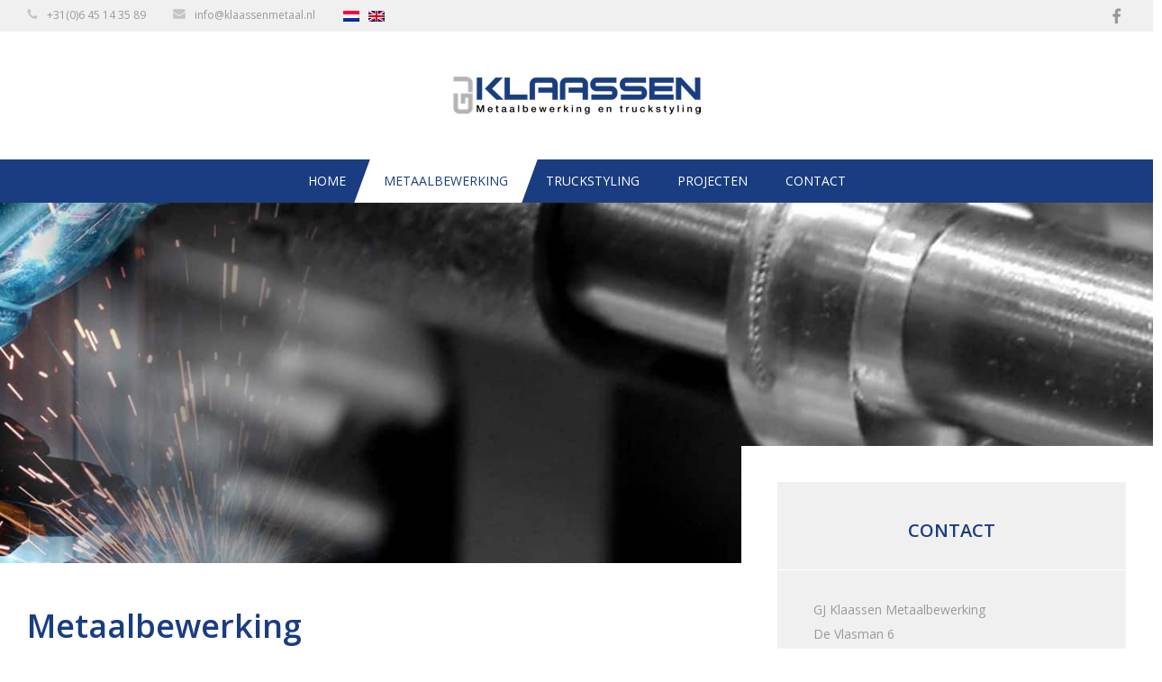

--- FILE ---
content_type: text/html; charset=UTF-8
request_url: https://klaassenmetaal.nl/metaalbewerking/
body_size: 7669
content:
<!DOCTYPE html><html lang="nl-NL"> <!--<![endif]--><head><meta charset="UTF-8" /><meta http-equiv="X-UA-Compatible" content="chrome=1"><meta name="author" content="Stylemaster"><meta name="viewport" content="width=device-width, initial-scale=1.0"><link rel="shortcut icon" href="https://klaassenmetaal.nl/wp-content/themes/klaassen/images/favicon.ico"><link rel="profile" href="http://gmpg.org/xfn/11" /><link data-optimized="1" rel="stylesheet" href="https://klaassenmetaal.nl/wp-content/litespeed/css/00911159966ce2ee6361d1440c5200c2.css?ver=fb2ef" type="text/css" media="screen, projection" /><link data-optimized="1" rel="stylesheet" href="https://klaassenmetaal.nl/wp-content/litespeed/css/56f8b0091efc46d9a47237be2ccdc5ab.css?ver=dc5ab" type="text/css" media="screen, projection" /><link href="https://fonts.googleapis.com/css?family=Open+Sans:400,600,700" rel="stylesheet">
<!--[if lt IE 9]> <script src="http://html5shiv.googlecode.com/svn/trunk/html5.js"></script> <![endif]--><meta name='robots' content='index, follow, max-image-preview:large, max-snippet:-1, max-video-preview:-1' /><link rel="alternate" hreflang="nl" href="https://klaassenmetaal.nl/metaalbewerking/" /><link rel="alternate" hreflang="en" href="https://klaassenmetaal.nl/en/metalworking/" /><link rel="alternate" hreflang="x-default" href="https://klaassenmetaal.nl/metaalbewerking/" /><title>Metaalbewerking - GJ Klaassen Metaalbewerking &amp; Truckstyling</title><link rel="canonical" href="https://klaassenmetaal.nl/metaalbewerking/" /><meta property="og:locale" content="nl_NL" /><meta property="og:type" content="article" /><meta property="og:title" content="Metaalbewerking - GJ Klaassen Metaalbewerking &amp; Truckstyling" /><meta property="og:description" content="Machinebouw Bij GJ Klaassen begeleiden we van concept tot realisatie. We denken met u mee over de praktische aanpassingen of opbouw van machines, onderdelen en halffabrikaten. We werken met de materialen staal, rvs, aluminium en kuststof. Ook hechten we veel waarde aan de afwerking. Om optimale kwaliteit en een sterk product te garanderen, worden constructieve [&hellip;]" /><meta property="og:url" content="https://klaassenmetaal.nl/metaalbewerking/" /><meta property="og:site_name" content="GJ Klaassen Metaalbewerking &amp; Truckstyling" /><meta property="article:modified_time" content="2017-03-07T12:05:12+00:00" /><meta property="og:image" content="https://klaassenmetaal.nl/wp-content/uploads/2017/02/metaalbewerking.jpg" /><meta property="og:image:width" content="2000" /><meta property="og:image:height" content="450" /><meta property="og:image:type" content="image/jpeg" /><meta name="twitter:card" content="summary_large_image" /><meta name="twitter:label1" content="Geschatte leestijd" /><meta name="twitter:data1" content="1 minuut" /> <script type="application/ld+json" class="yoast-schema-graph">{"@context":"https://schema.org","@graph":[{"@type":"WebPage","@id":"https://klaassenmetaal.nl/metaalbewerking/","url":"https://klaassenmetaal.nl/metaalbewerking/","name":"Metaalbewerking - GJ Klaassen Metaalbewerking &amp; Truckstyling","isPartOf":{"@id":"https://klaassenmetaal.nl/#website"},"primaryImageOfPage":{"@id":"https://klaassenmetaal.nl/metaalbewerking/#primaryimage"},"image":{"@id":"https://klaassenmetaal.nl/metaalbewerking/#primaryimage"},"thumbnailUrl":"https://klaassenmetaal.nl/wp-content/uploads/2017/02/metaalbewerking.jpg","datePublished":"2017-02-02T09:53:57+00:00","dateModified":"2017-03-07T12:05:12+00:00","breadcrumb":{"@id":"https://klaassenmetaal.nl/metaalbewerking/#breadcrumb"},"inLanguage":"nl-NL","potentialAction":[{"@type":"ReadAction","target":["https://klaassenmetaal.nl/metaalbewerking/"]}]},{"@type":"ImageObject","inLanguage":"nl-NL","@id":"https://klaassenmetaal.nl/metaalbewerking/#primaryimage","url":"https://klaassenmetaal.nl/wp-content/uploads/2017/02/metaalbewerking.jpg","contentUrl":"https://klaassenmetaal.nl/wp-content/uploads/2017/02/metaalbewerking.jpg","width":2000,"height":450},{"@type":"BreadcrumbList","@id":"https://klaassenmetaal.nl/metaalbewerking/#breadcrumb","itemListElement":[{"@type":"ListItem","position":1,"name":"Home","item":"https://klaassenmetaal.nl/"},{"@type":"ListItem","position":2,"name":"Metaalbewerking"}]},{"@type":"WebSite","@id":"https://klaassenmetaal.nl/#website","url":"https://klaassenmetaal.nl/","name":"GJ Klaassen Metaalbewerking &amp; Truckstyling","description":"En nog een WordPress site","potentialAction":[{"@type":"SearchAction","target":{"@type":"EntryPoint","urlTemplate":"https://klaassenmetaal.nl/?s={search_term_string}"},"query-input":{"@type":"PropertyValueSpecification","valueRequired":true,"valueName":"search_term_string"}}],"inLanguage":"nl-NL"}]}</script> <style id='wp-img-auto-sizes-contain-inline-css' type='text/css'>img:is([sizes=auto i],[sizes^="auto," i]){contain-intrinsic-size:3000px 1500px}
/*# sourceURL=wp-img-auto-sizes-contain-inline-css */</style><link data-optimized="1" rel='stylesheet' id='contact-form-7-css' href='https://klaassenmetaal.nl/wp-content/litespeed/css/c044b782fb39709a5c0490e2131ac0cd.css?ver=53bd9' type='text/css' media='all' /><link data-optimized="1" rel='stylesheet' id='wpml-legacy-horizontal-list-0-css' href='https://klaassenmetaal.nl/wp-content/litespeed/css/cd17703531a96dd4cbd782cd00797134.css?ver=3033c' type='text/css' media='all' /><style id='wpml-legacy-horizontal-list-0-inline-css' type='text/css'>.wpml-ls-statics-shortcode_actions{background-color:#f0f0f0;}.wpml-ls-statics-shortcode_actions, .wpml-ls-statics-shortcode_actions .wpml-ls-sub-menu, .wpml-ls-statics-shortcode_actions a {border-color:#f0f0f0;}.wpml-ls-statics-shortcode_actions .wpml-ls-current-language > a {color:#999999;background-color:#f0f0f0;}.wpml-ls-statics-shortcode_actions .wpml-ls-current-language:hover>a, .wpml-ls-statics-shortcode_actions .wpml-ls-current-language>a:focus {color:#999999;background-color:#f0f0f0;}
.wpml-ls-legacy-list-horizontal, .wpml-ls-legacy-list-horizontal a { padding: 0; }
/*# sourceURL=wpml-legacy-horizontal-list-0-inline-css */</style><link data-optimized="1" rel='stylesheet' id='isotope-css-css' href='https://klaassenmetaal.nl/wp-content/litespeed/css/2b1b150d7ce95ce57dc364eff2416084.css?ver=2ddac' type='text/css' media='all' /><link data-optimized="1" rel='stylesheet' id='column-styles-css' href='https://klaassenmetaal.nl/wp-content/litespeed/css/e6f6619e789c2df2bb54b0eea32df248.css?ver=80686' type='text/css' media='all' /> <script type="text/javascript" src="https://klaassenmetaal.nl/wp-includes/js/jquery/jquery.min.js?ver=3.7.1" id="jquery-core-js"></script> <script data-optimized="1" type="text/javascript" src="https://klaassenmetaal.nl/wp-content/litespeed/js/c0b78ede5899cd7edd543dfa5ce64565.js?ver=48eed" id="jquery-migrate-js"></script> <script data-optimized="1" type="text/javascript" src="https://klaassenmetaal.nl/wp-content/litespeed/js/ff40b70f70a38de5f772103ce9463b51.js?ver=d5afc" id="script1-js"></script> <script data-optimized="1" type="text/javascript" src="https://klaassenmetaal.nl/wp-content/litespeed/js/f23b1c59d0449eb31f1967b8faf8a719.js?ver=5014e" id="script2-js"></script> <script data-optimized="1" type="text/javascript" src="https://klaassenmetaal.nl/wp-content/litespeed/js/3ab396fc891bee5adb5bf7289ac05cd4.js?ver=2045b" id="isotope-js"></script> <script data-optimized="1" type="text/javascript" src="https://klaassenmetaal.nl/wp-content/litespeed/js/6866d6119bd6ed276ad108c506ff7306.js?ver=bcb01" id="isotope-init-js"></script> <link rel='shortlink' href='https://klaassenmetaal.nl/?p=6' /><meta name="generator" content="WPML ver:4.8.6 stt:38,1;" /><meta name="generator" content="Powered by Slider Revolution 6.7.40 - responsive, Mobile-Friendly Slider Plugin for WordPress with comfortable drag and drop interface." /> <script>function setREVStartSize(e){
			//window.requestAnimationFrame(function() {
				window.RSIW = window.RSIW===undefined ? window.innerWidth : window.RSIW;
				window.RSIH = window.RSIH===undefined ? window.innerHeight : window.RSIH;
				try {
					var pw = document.getElementById(e.c).parentNode.offsetWidth,
						newh;
					pw = pw===0 || isNaN(pw) || (e.l=="fullwidth" || e.layout=="fullwidth") ? window.RSIW : pw;
					e.tabw = e.tabw===undefined ? 0 : parseInt(e.tabw);
					e.thumbw = e.thumbw===undefined ? 0 : parseInt(e.thumbw);
					e.tabh = e.tabh===undefined ? 0 : parseInt(e.tabh);
					e.thumbh = e.thumbh===undefined ? 0 : parseInt(e.thumbh);
					e.tabhide = e.tabhide===undefined ? 0 : parseInt(e.tabhide);
					e.thumbhide = e.thumbhide===undefined ? 0 : parseInt(e.thumbhide);
					e.mh = e.mh===undefined || e.mh=="" || e.mh==="auto" ? 0 : parseInt(e.mh,0);
					if(e.layout==="fullscreen" || e.l==="fullscreen")
						newh = Math.max(e.mh,window.RSIH);
					else{
						e.gw = Array.isArray(e.gw) ? e.gw : [e.gw];
						for (var i in e.rl) if (e.gw[i]===undefined || e.gw[i]===0) e.gw[i] = e.gw[i-1];
						e.gh = e.el===undefined || e.el==="" || (Array.isArray(e.el) && e.el.length==0)? e.gh : e.el;
						e.gh = Array.isArray(e.gh) ? e.gh : [e.gh];
						for (var i in e.rl) if (e.gh[i]===undefined || e.gh[i]===0) e.gh[i] = e.gh[i-1];
											
						var nl = new Array(e.rl.length),
							ix = 0,
							sl;
						e.tabw = e.tabhide>=pw ? 0 : e.tabw;
						e.thumbw = e.thumbhide>=pw ? 0 : e.thumbw;
						e.tabh = e.tabhide>=pw ? 0 : e.tabh;
						e.thumbh = e.thumbhide>=pw ? 0 : e.thumbh;
						for (var i in e.rl) nl[i] = e.rl[i]<window.RSIW ? 0 : e.rl[i];
						sl = nl[0];
						for (var i in nl) if (sl>nl[i] && nl[i]>0) { sl = nl[i]; ix=i;}
						var m = pw>(e.gw[ix]+e.tabw+e.thumbw) ? 1 : (pw-(e.tabw+e.thumbw)) / (e.gw[ix]);
						newh =  (e.gh[ix] * m) + (e.tabh + e.thumbh);
					}
					var el = document.getElementById(e.c);
					if (el!==null && el) el.style.height = newh+"px";
					el = document.getElementById(e.c+"_wrapper");
					if (el!==null && el) {
						el.style.height = newh+"px";
						el.style.display = "block";
					}
				} catch(e){
					console.log("Failure at Presize of Slider:" + e)
				}
			//});
		  };</script>  <script async src="https://www.googletagmanager.com/gtag/js?id=G-DXNMD0WPNN"></script> <script>window.dataLayer = window.dataLayer || [];
	  function gtag(){dataLayer.push(arguments);}
	  gtag('js', new Date());
	
	  gtag('config', 'G-DXNMD0WPNN');</script> </head><body class="wp-singular page-template-default page page-id-6 wp-theme-klaassen nl"><div id="page" class="hfeed"><div class="topbar"><div class="container"><div class="box"><div class="table"><div class="left"><li><img src="https://klaassenmetaal.nl/wp-content/themes/klaassen/images/phone.png"><a href="tel:+3164514358">+31(0)6 45 14 35 89</a></li><li><img src="https://klaassenmetaal.nl/wp-content/themes/klaassen/images/mail.png"><a href="mailto:info@klaassenmetaal.nl">info@klaassenmetaal.nl</a></li><li><div class="wpml-ls-statics-shortcode_actions wpml-ls wpml-ls-legacy-list-horizontal"><ul role="menu"><li class="wpml-ls-slot-shortcode_actions wpml-ls-item wpml-ls-item-nl wpml-ls-current-language wpml-ls-first-item wpml-ls-item-legacy-list-horizontal" role="none">
<a href="https://klaassenmetaal.nl/metaalbewerking/" class="wpml-ls-link" role="menuitem" >
<img
class="wpml-ls-flag"
src="https://klaassenmetaal.nl/wp-content/plugins/sitepress-multilingual-cms/res/flags/nl.png"
alt="Nederlands"
width=18
height=12
/></a></li><li class="wpml-ls-slot-shortcode_actions wpml-ls-item wpml-ls-item-en wpml-ls-last-item wpml-ls-item-legacy-list-horizontal" role="none">
<a href="https://klaassenmetaal.nl/en/metalworking/" class="wpml-ls-link" role="menuitem"  aria-label="Overschakelen naar Engels" title="Overschakelen naar Engels" >
<img
class="wpml-ls-flag"
src="https://klaassenmetaal.nl/wp-content/plugins/sitepress-multilingual-cms/res/flags/en.png"
alt="Engels"
width=18
height=12
/></a></li></ul></div></li></div><div class="right"><li><a href="https://www.facebook.com/klaassenmetaal" target="_blank"><img src="https://klaassenmetaal.nl/wp-content/themes/klaassen/images/facebook.png"></a></li></div></div></div></div></div><header id="branding" role="banner"><div class="container"><div class="box"><div class="logo">
<a href="https://klaassenmetaal.nl"><img src="https://klaassenmetaal.nl/wp-content/uploads/2017/02/logo.png"></a></div></div></div></header><nav id="primary-menu"><div class="container"><div class="box"><div id="hamburger-menu"><span>&#9776; Menu</span></div><div class="menu-primary-menu-container"><ul id="menu-primary-menu" class="menu"><li id="menu-item-22" class="menu-item menu-item-type-post_type menu-item-object-page menu-item-home menu-item-22"><a href="https://klaassenmetaal.nl/" title="Home">Home</a></li><li id="menu-item-25" class="menu-item menu-item-type-post_type menu-item-object-page current-menu-item page_item page-item-6 current_page_item menu-item-25"><a href="https://klaassenmetaal.nl/metaalbewerking/" aria-current="page" title="Metaalbewerking">Metaalbewerking</a></li><li id="menu-item-27" class="menu-item menu-item-type-post_type menu-item-object-page menu-item-has-children menu-item-27"><a href="https://klaassenmetaal.nl/truckstyling/" title="Truckstyling">Truckstyling</a><ul class="sub-menu"><li id="menu-item-28" class="menu-item menu-item-type-post_type menu-item-object-page menu-item-28"><a href="https://klaassenmetaal.nl/truckstyling/truck-opbouw/" title="Truck opbouw">Truck opbouw</a></li><li id="menu-item-29" class="menu-item menu-item-type-post_type menu-item-object-page menu-item-29"><a href="https://klaassenmetaal.nl/truckstyling/producten/" title="Producten">Producten</a></li></ul></li><li id="menu-item-26" class="menu-item menu-item-type-post_type menu-item-object-page menu-item-26"><a href="https://klaassenmetaal.nl/projecten/" title="Projecten">Projecten</a></li><li id="menu-item-23" class="menu-item menu-item-type-post_type menu-item-object-page menu-item-23"><a href="https://klaassenmetaal.nl/contact/" title="Contact">Contact</a></li></ul></div></div></div></nav><div id="main"><link data-optimized="1" href="https://klaassenmetaal.nl/wp-content/litespeed/css/a97fd7378234efb48e8e84122a72aa35.css?ver=2aa35" rel="stylesheet"><link data-optimized="1" href="https://klaassenmetaal.nl/wp-content/litespeed/css/09431201476a3a80c931e5afa6b03861.css?ver=03861" rel="stylesheet"> <script data-optimized="1" src="https://klaassenmetaal.nl/wp-content/litespeed/js/c5bfaef00acdec24c84368d527edb0ab.js?ver=db0ab"></script> <script data-optimized="1" src="https://klaassenmetaal.nl/wp-content/litespeed/js/059486081f5e69ee0fd808eb8b8b1741.js?ver=b1741"></script> <script>jQuery(document).ready(function($) {
 
  $("#owl-carousel").owlCarousel({
 
      navigation : true, // Show next and prev buttons
      pagination : true,
      slideSpeed : 1000,
      mouseDrag : true,
      touchDrag: true,
      paginationSpeed : 1000,
      autoplay: false,
      autoplayTimeout: 5000,
      singleItem: true,
      navigationText: [" "," "] 
  });
 
});</script> <style>#owl-carousel .item img{
        display: block;
        width: 100%;
        height: auto;
	}</style><div class="featured-image" style="background-image: url(https://klaassenmetaal.nl/wp-content/uploads/2017/02/metaalbewerking.jpg)"></div><div class="container"><div class="box"><div class="table"><div class="left-content"><div id="primary"><div id="content"><article id="post-6" class="post-6 page type-page status-publish has-post-thumbnail hentry" role="article"><div class="entry-header"><h1 class="entry-title">Metaalbewerking</h1></div><div class="entry-content"><p><strong>Machinebouw</strong><br />
Bij GJ Klaassen begeleiden we van concept tot realisatie. We denken met u mee over de praktische aanpassingen of opbouw van machines, onderdelen en halffabrikaten. We werken met de materialen staal, rvs, aluminium en kuststof. Ook hechten we veel waarde aan de afwerking. Om optimale kwaliteit en een sterk product te garanderen, worden constructieve berekeningen in het product verwerkt. Indien nodig ontvangt u van ons een officiële certificering als garantie van onze kwaliteit.</p><p><strong>Laswerk</strong><br />
Nauwkeurig laswerk vinden we belangrijk. We werken met strakke lasnaden en een fijne afwerking. Daarom gebruiken we professioneel TIG en MIG las-apparatuur en enkel A-kwaliteit lasdraad. Ook beschikken we over een Siegmund lastafel. Met deze speciale lastafel kunnen we grote en kleine objecten op een juiste manier bewerken. U kunt bij ons terecht voor staal, rvs en aluminium.</p><p><strong>Montage</strong><br />
Één van onze voordelen is het compleet leveren van producten. Indien gewenst verzorgen we het gehele proces vanaf het bouwen tot spuitwerk en montage. Om kwaliteit te garanderen, werken we samen met betrouwbare partners en ervaren monteurs. De monteurs hebben al het nodige materiaal, machines en gereedschap binnen handbereik. Zo weet u, dat uw project, bij ons in goede handen ligt.</p><div class="offerte"><h3>Interesse? Vraag vrijblijvend een offerte bij ons op</h3><a href="/offerte/">Offerte opvragen</a></div></div></article></div></div></div><div class="right-content"><div class="sidebar"><div id="secondary" class="widget-area"><aside id="text-2" class="widget widget_text" role="complementary"><h4 class="widget-title">Contact</h4><div class="textwidget"><p>GJ Klaassen Metaalbewerking<br />
De Vlasman 6<br />
6669 ND Dodewaard<br />
Nederland</p><p>Tel: +31(0)6 45 14 35 89<br />
E-mail: info@klaassenmetaal.nl</p></div></aside><aside id="text-3" class="widget widget_text" role="complementary"><h4 class="widget-title">Bel-mij-terug</h4><div class="textwidget"><p>Meer informatie? Vul uw telefoonnummer in en wij bellen u zo spoedig mogelijk terug.</p><div class="bel-mij-terug"><div class="wpcf7 no-js" id="wpcf7-f54-p6-o1" lang="nl-NL" dir="ltr" data-wpcf7-id="54"><div class="screen-reader-response"><p role="status" aria-live="polite" aria-atomic="true"></p><ul></ul></div><form action="/metaalbewerking/#wpcf7-f54-p6-o1" method="post" class="wpcf7-form init" aria-label="Contactformulier" novalidate="novalidate" data-status="init"><fieldset class="hidden-fields-container"><input type="hidden" name="_wpcf7" value="54" /><input type="hidden" name="_wpcf7_version" value="6.1.4" /><input type="hidden" name="_wpcf7_locale" value="nl_NL" /><input type="hidden" name="_wpcf7_unit_tag" value="wpcf7-f54-p6-o1" /><input type="hidden" name="_wpcf7_container_post" value="6" /><input type="hidden" name="_wpcf7_posted_data_hash" value="" /></fieldset><p><span class="wpcf7-form-control-wrap" data-name="your-name"><input size="40" maxlength="400" class="wpcf7-form-control wpcf7-text wpcf7-validates-as-required" aria-required="true" aria-invalid="false" placeholder="Uw naam" value="" type="text" name="your-name" /></span></p><p><span class="wpcf7-form-control-wrap" data-name="telefoon"><input size="40" maxlength="400" class="wpcf7-form-control wpcf7-tel wpcf7-validates-as-required wpcf7-text wpcf7-validates-as-tel" aria-required="true" aria-invalid="false" placeholder="Uw telefoonnummer" value="" type="tel" name="telefoon" /></span></p><p class="last"><input class="wpcf7-form-control wpcf7-submit has-spinner" type="submit" value="Bel mij terug" /></p><p style="display: none !important;" class="akismet-fields-container" data-prefix="_wpcf7_ak_"><label>&#916;<textarea name="_wpcf7_ak_hp_textarea" cols="45" rows="8" maxlength="100"></textarea></label><input type="hidden" id="ak_js_1" name="_wpcf7_ak_js" value="210"/><script>document.getElementById( "ak_js_1" ).setAttribute( "value", ( new Date() ).getTime() );</script></p><div class="wpcf7-response-output" aria-hidden="true"></div></form></div></div></div></aside></div></div></div></div></div></div><div class="container"><div class="box"></div></div><div class="container"><div class="box"></div></div><div class="parallax"><div class="container"><div class="box"><div class="item"><div class="content">
<img src="https://klaassenmetaal.nl/wp-content/themes/klaassen/images/icon-precisie.png"><h3 class="parallax-title">Precisie is onze specialiteit</h3></div></div><div class="item"><div class="content">
<img src="https://klaassenmetaal.nl/wp-content/themes/klaassen/images/icon-quality.png"><h3 class="parallax-title">Kwaliteit is onze richtlijn</h3></div></div><div class="item"><div class="content">
<img src="https://klaassenmetaal.nl/wp-content/themes/klaassen/images/icon-king.png"><h3 class="parallax-title">Service met de klant als koning</h3></div></div></div></div></div><div class="container"><div class="box"><h3 class="more-projects">Projecten</h3><div class="latest-projects-grid"><div class="latest-projects"><div class="item"><div class="content">
<a href="https://klaassenmetaal.nl/project/frame-opslag-motoren/"><div class="overlay"></div>
<img width="390" height="219" src="https://klaassenmetaal.nl/wp-content/uploads/2017/02/10698393_992765244070253_6550558746065698516_n-390x219.jpg" class="attachment-product-thumb size-product-thumb wp-post-image" alt="" decoding="async" fetchpriority="high" srcset="https://klaassenmetaal.nl/wp-content/uploads/2017/02/10698393_992765244070253_6550558746065698516_n-390x219.jpg 390w, https://klaassenmetaal.nl/wp-content/uploads/2017/02/10698393_992765244070253_6550558746065698516_n-300x169.jpg 300w, https://klaassenmetaal.nl/wp-content/uploads/2017/02/10698393_992765244070253_6550558746065698516_n-768x434.jpg 768w, https://klaassenmetaal.nl/wp-content/uploads/2017/02/10698393_992765244070253_6550558746065698516_n-1024x578.jpg 1024w, https://klaassenmetaal.nl/wp-content/uploads/2017/02/10698393_992765244070253_6550558746065698516_n-120x68.jpg 120w, https://klaassenmetaal.nl/wp-content/uploads/2017/02/10698393_992765244070253_6550558746065698516_n.jpg 1240w" sizes="(max-width: 390px) 100vw, 390px" /><h4>Frame voor opslag motoren</h4><div class="shadow-project-title"></div>
</a></div></div><div class="item"><div class="content">
<a href="https://klaassenmetaal.nl/project/stalen-frame/"><div class="overlay"></div>
<img width="390" height="219" src="https://klaassenmetaal.nl/wp-content/uploads/2017/02/stalen_frame_IMG_4328_lr-390x219.jpg" class="attachment-product-thumb size-product-thumb wp-post-image" alt="" decoding="async" srcset="https://klaassenmetaal.nl/wp-content/uploads/2017/02/stalen_frame_IMG_4328_lr-390x219.jpg 390w, https://klaassenmetaal.nl/wp-content/uploads/2017/02/stalen_frame_IMG_4328_lr-300x169.jpg 300w, https://klaassenmetaal.nl/wp-content/uploads/2017/02/stalen_frame_IMG_4328_lr-768x434.jpg 768w, https://klaassenmetaal.nl/wp-content/uploads/2017/02/stalen_frame_IMG_4328_lr-1024x578.jpg 1024w, https://klaassenmetaal.nl/wp-content/uploads/2017/02/stalen_frame_IMG_4328_lr-120x68.jpg 120w, https://klaassenmetaal.nl/wp-content/uploads/2017/02/stalen_frame_IMG_4328_lr.jpg 1240w" sizes="(max-width: 390px) 100vw, 390px" /><h4>Stalen Frame</h4><div class="shadow-project-title"></div>
</a></div></div><div class="item"><div class="content">
<a href="https://klaassenmetaal.nl/project/stalen-haspels/"><div class="overlay"></div>
<img width="390" height="219" src="https://klaassenmetaal.nl/wp-content/uploads/2017/02/stalen_haspelsIMG_2414_lr-390x219.jpg" class="attachment-product-thumb size-product-thumb wp-post-image" alt="" decoding="async" srcset="https://klaassenmetaal.nl/wp-content/uploads/2017/02/stalen_haspelsIMG_2414_lr-390x219.jpg 390w, https://klaassenmetaal.nl/wp-content/uploads/2017/02/stalen_haspelsIMG_2414_lr-300x169.jpg 300w, https://klaassenmetaal.nl/wp-content/uploads/2017/02/stalen_haspelsIMG_2414_lr-768x434.jpg 768w, https://klaassenmetaal.nl/wp-content/uploads/2017/02/stalen_haspelsIMG_2414_lr-1024x578.jpg 1024w, https://klaassenmetaal.nl/wp-content/uploads/2017/02/stalen_haspelsIMG_2414_lr-120x68.jpg 120w, https://klaassenmetaal.nl/wp-content/uploads/2017/02/stalen_haspelsIMG_2414_lr.jpg 1240w" sizes="(max-width: 390px) 100vw, 390px" /><h4>Stalen Haspels</h4><div class="shadow-project-title"></div>
</a></div></div></div></div></div></div></div><footer><div class="container"><div class="box">
<a href="https://klaassenmetaal.nl"><img src="https://klaassenmetaal.nl/wp-content/uploads/2017/02/logo.png"></a></div></div></footer><div class="bottom"><div class="container"><div class="box"><p>&copy; 2026 - GJ Klaassen Metaalbewerking &amp; Truckstyling | <a href="https://klaassenmetaal.nl/privacyverklaring/">Privacyverklaring</a>, webdesign: <a href="http://www.stylemaster.nl">Stylemaster</a></p></div></div></div></div> <script>jQuery(document).ready(function($){
    $("#hamburger-menu").click(function(){
        $("ul.menu").slideToggle(200);
    });
});</script> <script>window.RS_MODULES = window.RS_MODULES || {};
			window.RS_MODULES.modules = window.RS_MODULES.modules || {};
			window.RS_MODULES.waiting = window.RS_MODULES.waiting || [];
			window.RS_MODULES.defered = false;
			window.RS_MODULES.moduleWaiting = window.RS_MODULES.moduleWaiting || {};
			window.RS_MODULES.type = 'compiled';</script> <script type="speculationrules">{"prefetch":[{"source":"document","where":{"and":[{"href_matches":"/*"},{"not":{"href_matches":["/wp-*.php","/wp-admin/*","/wp-content/uploads/*","/wp-content/*","/wp-content/plugins/*","/wp-content/themes/klaassen/*","/*\\?(.+)"]}},{"not":{"selector_matches":"a[rel~=\"nofollow\"]"}},{"not":{"selector_matches":".no-prefetch, .no-prefetch a"}}]},"eagerness":"conservative"}]}</script> <a href="#scoll-to-top" class="cd-top">Top</a><link data-optimized="1" rel='stylesheet' id='rs-plugin-settings-css' href='https://klaassenmetaal.nl/wp-content/litespeed/css/1fd9dfbea6e3feec5c06bd45e70a6ddd.css?ver=79497' type='text/css' media='all' /><style id='rs-plugin-settings-inline-css' type='text/css'>#rs-demo-id {}
/*# sourceURL=rs-plugin-settings-inline-css */</style> <script data-optimized="1" type="text/javascript" src="https://klaassenmetaal.nl/wp-content/litespeed/js/814df52d73a6423b9f4825c138e06acd.js?ver=0a827" id="wp-hooks-js"></script> <script data-optimized="1" type="text/javascript" src="https://klaassenmetaal.nl/wp-content/litespeed/js/85616a435a951ec123fb4c59ff348f2a.js?ver=b45fd" id="wp-i18n-js"></script> <script type="text/javascript" id="wp-i18n-js-after">/*  */
wp.i18n.setLocaleData( { 'text direction\u0004ltr': [ 'ltr' ] } );
//# sourceURL=wp-i18n-js-after
/*  */</script> <script data-optimized="1" type="text/javascript" src="https://klaassenmetaal.nl/wp-content/litespeed/js/7bf86366861cc86ff62567e95d2cc0f4.js?ver=7cf0c" id="swv-js"></script> <script type="text/javascript" id="contact-form-7-js-translations">/*  */
( function( domain, translations ) {
	var localeData = translations.locale_data[ domain ] || translations.locale_data.messages;
	localeData[""].domain = domain;
	wp.i18n.setLocaleData( localeData, domain );
} )( "contact-form-7", {"translation-revision-date":"2025-11-30 09:13:36+0000","generator":"GlotPress\/4.0.3","domain":"messages","locale_data":{"messages":{"":{"domain":"messages","plural-forms":"nplurals=2; plural=n != 1;","lang":"nl"},"This contact form is placed in the wrong place.":["Dit contactformulier staat op de verkeerde plek."],"Error:":["Fout:"]}},"comment":{"reference":"includes\/js\/index.js"}} );
//# sourceURL=contact-form-7-js-translations
/*  */</script> <script type="text/javascript" id="contact-form-7-js-before">/*  */
var wpcf7 = {
    "api": {
        "root": "https:\/\/klaassenmetaal.nl\/wp-json\/",
        "namespace": "contact-form-7\/v1"
    },
    "cached": 1
};
//# sourceURL=contact-form-7-js-before
/*  */</script> <script data-optimized="1" type="text/javascript" src="https://klaassenmetaal.nl/wp-content/litespeed/js/ab180656ab8a61c8b510d16f1c671f01.js?ver=51530" id="contact-form-7-js"></script> <script data-optimized="1" type="text/javascript" src="https://klaassenmetaal.nl/wp-content/litespeed/js/dd02f28188b47fe61136e74b97f64dba.js?ver=9b805" async id="tp-tools-js"></script> <script data-optimized="1" type="text/javascript" src="https://klaassenmetaal.nl/wp-content/litespeed/js/8fe7ec97abcc8e64b9a1af25df6ade2f.js?ver=470c0" async id="revmin-js"></script> <script data-optimized="1" defer type="text/javascript" src="https://klaassenmetaal.nl/wp-content/litespeed/js/b5b7c1eb08a5d989338d322084f301eb.js?ver=ff274" id="akismet-frontend-js"></script> </body></html>
<!-- Page optimized by LiteSpeed Cache @2026-01-15 07:46:41 -->

<!-- Page cached by LiteSpeed Cache 7.7 on 2026-01-15 07:46:41 -->

--- FILE ---
content_type: text/css
request_url: https://klaassenmetaal.nl/wp-content/litespeed/css/00911159966ce2ee6361d1440c5200c2.css?ver=fb2ef
body_size: 2247
content:
html,body,div,span,object,iframe,h1,h2,h3,h4,h5,h6,p,blockquote,pre,abbr,address,cite,code,del,dfn,em,img,ins,kbd,q,samp,small,strong,sub,sup,var,b,i,dl,dt,dd,ol,ul,li,fieldset,form,label,legend,table,caption,tbody,tfoot,thead,tr,th,td,article,aside,canvas,details,figcaption,figure,footer,header,hgroup,menu,nav,section,summary,time,mark,audio,video{margin:0;padding:0;border:0;outline:0;font-size:100%;vertical-align:baseline;background:#fff0}*{box-sizing:border-box}body{font-family:'Open Sans',sans-serif;font-size:16px;line-height:27px;color:#999;font-weight:400;background:#fff}h1,h2,h3,h4,h5,h6{color:#193D80;font-weight:600}h1{font-size:36px}h2{font-size:28px}h3{font-size:12px}h4{font-size:16px}a{color:#193D80;text-decoration:none;transition:0.3s}a:hover{text-decoration:underline}:focus{outline:none;outline-offset:0;box-shadow:none}li{list-style:none}strong{color:#193D80;font-weight:700}.entry-content p{margin-bottom:30px;line-height:27px}.entry-content h1,.entry-content h2,.entry-content h3,.entry-content h4,.entry-content h5,.entry-content h6{margin-bottom:20px}.entry-content h2{font-size:30px}.entry-content h3{font-size:20px}.entry-content h4{font-size:16px}.container{width:100%;max-width:1300px;margin:0 auto;line-height:0}.box{padding:0 30px}#page{position:relative}.topbar{background:#F0F0F0;line-height:1;padding:5px 0;font-size:12px}body #cookie-bar .table{padding:0 30px}.topbar .left,.topbar .right{display:table-cell;vertical-align:middle}.topbar .right{text-align:right}.topbar .right li:last-child,.topbar .left li:last-child{padding-right:0}.topbar .right li:last-child img{margin:0}.topbar li{display:inline-block;padding-right:30px}.topbar li img{margin-right:10px;line-height:1}.topbar a{color:#999;display:inline-block}.topbar a:hover{color:#8a8a8a;text-decoration:none}.logo{padding:50px 0;background:#fff;text-align:center}#hamburger-menu{display:none}nav#primary-menu{background:#193D80;line-height:1;padding:0;text-align:center;text-transform:uppercase;font-size:14px;position:sticky;position:-webkit-sticky;top:0;z-index:100}nav#primary-menu ul{margin:0;padding:0}nav#primary-menu li,nav#primary-menu a{cursor:pointer}nav#primary-menu li{display:inline-block;padding:0;margin:0 -3px;-webkit-transform:skew(-20deg);-moz-transform:skew(-20deg);-o-transform:skew(-20deg);-ms-transform:skew(-20deg)}nav#primary-menu li:hover,nav#primary-menu li.current-menu-item{background:#fff}nav#primary-menu li a{color:#fff;display:block;padding:24px;-webkit-transform:skew(20deg);-moz-transform:skew(20deg);-o-transform:skew(20deg);-ms-transform:skew(20deg);transition:0s}nav#primary-menu li a:hover,nav#primary-menu li.current-menu-item a{color:#193D80;text-decoration:none;-webkit-transform:skew(20deg);-moz-transform:skew(20deg);-o-transform:skew(20deg);-ms-transform:skew(20deg)}nav#primary-menu li.menu-item-has-children:hover a{color:#193D80}nav#primary-menu li.menu-item-has-children:hover .sub-menu a{color:#999}nav#primary-menu li.menu-item-has-children:hover .sub-menu a:hover{color:#193D80}nav#primary-menu li.menu-item-has-children:hover .sub-menu{display:block;position:absolute;left:17px;background:#fff}nav#primary-menu .sub-menu{display:none;text-align:left;padding:15px 30px;width:100%;-webkit-transform:skew(20deg);-moz-transform:skew(20deg);-o-transform:skew(20deg);-ms-transform:skew(20deg)}nav#primary-menu .sub-menu li{-webkit-transform:skew(0deg);-moz-transform:skew(0deg);-o-transform:skew(0deg);-ms-transform:skew(0deg);display:block;width:100%;margin:0}nav#primary-menu .sub-menu li a{-webkit-transform:skew(0deg);-moz-transform:skew(0deg);-o-transform:skew(0deg);-ms-transform:skew(0deg);display:block;width:100%;padding:15px 0;color:#999}.featured-image{background-size:cover;background-position:center center;background-attachment:scroll;height:400px;width:100%;margin-bottom:50px;position:relative;z-index:1}.featured-image iframe{width:100%;height:100%;z-index:1;position:relative}.overlay-maps{background:#fff0;position:relative;width:100%;height:400px;margin-bottom:-400px;z-index:2}h1.entry-title{font-size:36px;margin-bottom:60px;line-height:40px}.single h1.entry-title{margin-top:60px}footer{background:#F0F0F0;padding:50px 0;text-align:center;margin-top:100px}.bottom{padding:20px 0;font-size:12px;font-weight:400}.bottom p{margin-bottom:0;text-align:center;line-height:20px}.bottom a{color:#999}.bottom a:hover{color:#193D80;text-decoration:none}.bottom img,.logo img{width:100%;max-width:275px;height:auto}.table{display:inline-table;width:100%}.left-content{float:left;width:65%}.right-content{float:left;width:35%}.left-content #content{margin-right:40px}.sidebar{padding:40px;background:#fff;margin-top:-180px;font-size:14px;z-index:10;position:relative;margin-right:-40px;line-height:27px}.sidebar p{margin-bottom:15px}.sidebar aside{background:#F0F0F0;padding:40px;margin-bottom:60px}.sidebar aside:last-child{margin-bottom:0}.sidebar .widget-title{font-size:20px;text-align:center;text-transform:uppercase;border-bottom:1px solid #fff;padding-bottom:30px;margin-bottom:30px;margin-left:-40px;margin-right:-40px}.parallax{width:100%;padding:130px 0;background-image:url(/wp-content/themes/klaassen/images/parallax.jpg);background-size:cover;background-attachment:fixed;background-position:center center;margin:80px 0;display:inline-block;text-align:center}.parallax .item{width:33.33333333%;float:left}.parallax .item img{background:#fff;padding:30px;width:100%;max-width:100px;height:auto;border-radius:100%;-moz-border-radius:100%;-o-border-radius:100%;-webkit-border-radius:100%}.parallax .parallax-title{color:#fff;font-size:24px;line-height:36px;font-weight:400;width:60%;margin:30px auto 0 auto}.parallax-contact{width:100%;padding:100px 0;background-image:url(/wp-content/themes/klaassen/images/parallax-contact.jpg);background-size:cover;background-attachment:fixed;background-position:center center;margin:80px 0;display:inline-block;text-align:center}.parallax-contact .item{width:33.33333333%;float:left}.parallax-contact .item img{width:100%;max-width:40px;height:auto;margin-bottom:20px}.parallax-contact .parallax-title{color:#fff;font-size:18px;line-height:1;margin:0}.parallax-contact .parallax-title a{color:#fff}.parallax-contact .parallax-title a:hover{color:#fff;text-decoration:none}input[type="button" i],input[type="submit" i],input[type="reset" i],input[type="file" i]::-webkit-file-upload-button,button,.button{background:#3670B7;background:-webkit-linear-gradient(#3670B7,#193D80);background:-o-linear-gradient(#3670B7,#193D80);background:-moz-linear-gradient(#3670B7,#193D80);background:linear-gradient(#3670B7,#193D80);padding:15px 30px;color:#fff;font-size:12px;text-transform:uppercase;border:none;border-radius:5px;-moz-border-radius:5px;-webkit-border-radius:5px;-o-border-radius:5px}input[type="button" i]:hover,input[type="submit" i]:hover,input[type="reset" i]:hover,input[type="file" i]::-webkit-file-upload-button:hover,button:hover,.button:hover{background:#3670B7;background:-webkit-linear-gradient(#2d65a9,#193d80);background:-o-linear-gradient(#2d65a9,#193D80);background:-moz-linear-gradient(#2d65a9,#193D80);background:linear-gradient(#2d65a9,#193D80);cursor:pointer;text-decoration:none}.wpcf7 form{max-width:60%}.wpcf7 input:focus,.wpcf7 textarea:focus{border:none;outline:none}.wpcf7 input[type="text"],.wpcf7 input[type="email"],.wpcf7 textarea{background:#efefef;border:none;width:100%;font-size:14px;padding:10px;color:#999}.wpcf7 input[type="text"],.wpcf7 input[type="email"]{width:60%}.contact-images{display:table;margin:0 -15px}.contact-images li{float:left;width:33.33333333%;line-height:1}.contact-images li .content{margin:0 15px}.contact-images img{line-height:1;width:100%;height:auto}.slider-home{margin-bottom:100px;background-color:#fff}.slider-overlay{position:relative;margin-top:-150px;width:100%;height:150px;z-index:2;background-image:url(/wp-content/themes/klaassen/images/slider-overlay.png);background-repeat:no-repeat;background-position:center bottom;background-size:cover}.slider-home .tp-bullets,.slider-home .tp-bullet{z-index:100;position:absolute}.home-blocks{display:table;width:100%;margin:100px 0;text-align:center}.home-blocks .left-block,.home-blocks .right-block{display:table-cell;vertical-align:middle;width:50%;padding:0}.home-blocks .left-block{background:#FBFBFB;background:-webkit-linear-gradient(#FBFBFB,#F4F4F4);background:-o-linear-gradient(#FBFBFB,#F4F4F4);background:-moz-linear-gradient(#FBFBFB,#F4F4F4);background:linear-gradient(#FBFBFB,#F4F4F4)}.home-blocks .right-block{background:#F6F6F6;background:-webkit-linear-gradient(#F6F6F6,#EAEAEA);background:-o-linear-gradient(#F6F6F6,#EAEAEA);background:-moz-linear-gradient(#F6F6F6,#EAEAEA);background:linear-gradient(#F6F6F6,#EAEAEA)}.home-blocks .content{padding:120px}.home-blocks h2{margin-bottom:40px}.home-blocks p{width:90%;margin:0 auto}.home-blocks .button{margin-top:40px;display:inline-block;font-size:14px;padding:15px 60px}.bel-mij-terug form{width:100%;max-width:100%}.bel-mij-terug input[type="text"],.bel-mij-terug input[type="tel"]{background:#fff;width:100%;padding:0;font-size:14px;border:none;color:#999}.bel-mij-terug input[type="text"]:focus,.bel-mij-terug input[type="tel"]:focus{color:#999;border:none}.bel-mij-terug input[type="submit" i],.bel-mij-terug input[type="submit"]{width:100%;margin-top:20px;margin-bottom:0;font-size:14px}.bel-mij-terug span{background:#fff;padding:5px 10px;display:block}.bel-mij-terug .last{margin-bottom:0}.offerte{background:#F0F0F0;padding:0;display:table;width:100%;margin-top:80px;line-height:27px}.offerte h3{display:table-cell;vertical-align:middle;padding-left:20px;padding-right:20px}.offerte a{display:table-cell;vertical-align:middle;color:#fff;background:#193D80;margin:-20px;padding:20px 40px;text-transform:uppercase;font-size:14px;text-align:center}.offerte a:hover{background:#122f65;text-decoration:none}.offerte h3{font-size:16px;font-weight:400}.carousel-slider{margin-top:60px;margin-bottom:40px}.carousel-slider .owl-buttons{position:absolute;width:100%;height:40px;top:50%;margin-top:-40px;z-index:9999999999999999}.carousel-slider .owl-controls .owl-buttons .owl-prev{left:30px;position:absolute;height:40px;width:40px;border-radius:0;background-image:url(/wp-content/themes/klaassen/images/button-prev.png);background-repeat:no-repeat;background-size:contain;opacity:1;background-color:#fff0;margin:0;padding:0;opacity:.7}.carousel-slider .owl-controls .owl-buttons .owl-next{right:30px;position:absolute;height:40px;width:40px;border-radius:0;background-image:url(/wp-content/themes/klaassen/images/button-next.png);background-repeat:no-repeat;background-size:contain;opacity:1;background-color:#fff0;margin:0;padding:0;opacity:.7}.producten{margin-top:100px}.producten .gallery{margin-right:-30px!important}.producten #gallery-2 img{width:100%;height:auto;border:none;line-height:1}.producten .gallery-item{margin-bottom:30px}.producten .gallery-icon{padding-right:30px;line-height:1}.producten .wp-caption-text{background:#F0F0F0;margin-right:30px;padding:10px;color:#193D80;line-height:27px}.project-filter{text-align:center;background:#F0F0F0;margin-bottom:50px}.projects-grid{margin-right:-30px}#projects-list{display:inline-table;width:100%;min-height:504px}#projects-list .item{float:left;width:33.33333333%;margin-bottom:30px;line-height:0}#projects-list .item a{display:block;line-height:0;position:relative;overflow:hidden}#projects-list .item img{width:100%;height:auto;line-height:0;-moz-transition:all 0.3s;-webkit-transition:all 0.3s;transition:all 0.3s}#projects-list .item:hover img{filter:blur(3px);-moz-transform:scale(1.1);-webkit-transform:scale(1.1);transform:scale(1.1)}#projects-list .item .content{position:relative;padding-right:30px}#projects-list .item .overlay{display:none;position:absolute;bottom:0;height:100%;width:100%;background:rgb(25 61 128 / .66);z-index:997}#projects-list .item:hover .overlay{display:block}#projects-list .item h3{display:none}#projects-list .item:hover h3{display:block;position:absolute;color:#fff;text-align:center;z-index:999;width:100%;margin-top:-28%;font-size:16px}.project-filter{margin-top:50px}#filters{text-align:center;line-height:1}#filters li{display:inline-block;line-height:1;padding:0;border:none;margin:0 -3px}#filters li a{display:inline-block;padding:20px 30px}#filters li a.selected,#filters li a:hover{background:#fff;text-decoration:none;cursor:pointer}.latest-projects-grid{margin-right:-30px}.latest-projects{display:inline-table;width:100%}.latest-projects .item{float:left;width:33.33333333%}.latest-projects a{line-height:0;display:block;position:relative;overflow:hidden}.latest-projects .content{padding-right:30px}.latest-projects img{width:100%;height:auto;-moz-transition:all 0.3s;-webkit-transition:all 0.3s;transition:all 0.3s}.latest-projects .item:hover img{filter:blur(3px);-moz-transform:scale(1.1);-webkit-transform:scale(1.1);transform:scale(1.1)}.latest-projects .item .overlay{display:none;position:absolute;bottom:0;height:100%;width:100%;background:rgb(25 61 128 / .66);z-index:997}.latest-projects .item:hover .overlay{display:block}.latest-projects .item h4{display:none}.latest-projects .item:hover h4{display:block;position:absolute;color:#fff;text-align:center;z-index:999;width:100%;margin-top:-28%;font-size:16px}h3.more-projects{line-height:1;font-size:30px;margin-bottom:60px;text-align:center}.wpcf7#wpcf7-f86-p84-o1 form{max-width:100%}.wpcf7 .offerte-form input{width:100%}.wpcf7-response-output{line-height:27px}.offerte-form input[type="button" i],.offerte-form input[type="submit" i],.offerte-form input[type="reset" i],.offerte-form input[type="file" i]::-webkit-file-upload-button,.offerte-form button,.offerte-form .button{width:auto}body.en h3.more-projects,body.en .latest-projects-grid{display:none}body.page-id-667 .offerte,body.page-id-84 .offerte{display:none}

--- FILE ---
content_type: text/javascript
request_url: https://klaassenmetaal.nl/wp-content/litespeed/js/6866d6119bd6ed276ad108c506ff7306.js?ver=bcb01
body_size: -421
content:
jQuery(function($){var $container=$('#projects-list');$container.isotope({itemSelector:'.item',layoutMode:'masonry'});var $optionSets=$('#filters'),$optionLinks=$optionSets.find('a');$optionLinks.click(function(){var $this=$(this);if($this.hasClass('selected')){return!1}
var $optionSet=$this.parents('#filters');$optionSets.find('.selected').removeClass('selected');$this.addClass('selected');var selector=$(this).attr('data-filter');$container.isotope({filter:selector});return!1})})
;